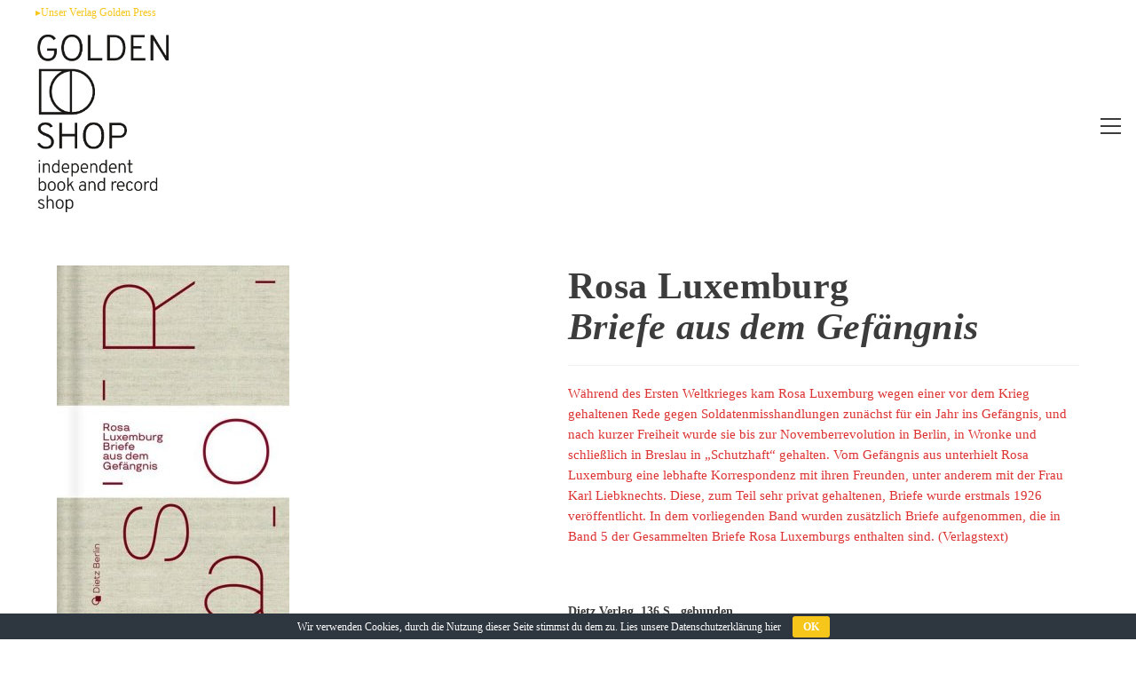

--- FILE ---
content_type: text/html; charset=UTF-8
request_url: https://thegoldenshop.org/produkt/briefe-aus-dem-gefaengnis/
body_size: 16183
content:
<!DOCTYPE html>
<html class="html" lang="de">
<head>
	<meta charset="UTF-8">
	<link rel="profile" href="https://gmpg.org/xfn/11">

	<title>Briefe aus dem Gefängnis &#8211; Golden Shop</title>
<meta name='robots' content='max-image-preview:large' />
	<style>img:is([sizes="auto" i], [sizes^="auto," i]) { contain-intrinsic-size: 3000px 1500px }</style>
	<meta name="viewport" content="width=device-width, initial-scale=1"><link rel="alternate" type="application/rss+xml" title="Golden Shop &raquo; Feed" href="https://thegoldenshop.org/feed/" />
<link rel="alternate" type="application/rss+xml" title="Golden Shop &raquo; Kommentar-Feed" href="https://thegoldenshop.org/comments/feed/" />
<script>
window._wpemojiSettings = {"baseUrl":"https:\/\/s.w.org\/images\/core\/emoji\/15.0.3\/72x72\/","ext":".png","svgUrl":"https:\/\/s.w.org\/images\/core\/emoji\/15.0.3\/svg\/","svgExt":".svg","source":{"concatemoji":"https:\/\/thegoldenshop.org\/wp-includes\/js\/wp-emoji-release.min.js?ver=6.7.4"}};
/*! This file is auto-generated */
!function(i,n){var o,s,e;function c(e){try{var t={supportTests:e,timestamp:(new Date).valueOf()};sessionStorage.setItem(o,JSON.stringify(t))}catch(e){}}function p(e,t,n){e.clearRect(0,0,e.canvas.width,e.canvas.height),e.fillText(t,0,0);var t=new Uint32Array(e.getImageData(0,0,e.canvas.width,e.canvas.height).data),r=(e.clearRect(0,0,e.canvas.width,e.canvas.height),e.fillText(n,0,0),new Uint32Array(e.getImageData(0,0,e.canvas.width,e.canvas.height).data));return t.every(function(e,t){return e===r[t]})}function u(e,t,n){switch(t){case"flag":return n(e,"\ud83c\udff3\ufe0f\u200d\u26a7\ufe0f","\ud83c\udff3\ufe0f\u200b\u26a7\ufe0f")?!1:!n(e,"\ud83c\uddfa\ud83c\uddf3","\ud83c\uddfa\u200b\ud83c\uddf3")&&!n(e,"\ud83c\udff4\udb40\udc67\udb40\udc62\udb40\udc65\udb40\udc6e\udb40\udc67\udb40\udc7f","\ud83c\udff4\u200b\udb40\udc67\u200b\udb40\udc62\u200b\udb40\udc65\u200b\udb40\udc6e\u200b\udb40\udc67\u200b\udb40\udc7f");case"emoji":return!n(e,"\ud83d\udc26\u200d\u2b1b","\ud83d\udc26\u200b\u2b1b")}return!1}function f(e,t,n){var r="undefined"!=typeof WorkerGlobalScope&&self instanceof WorkerGlobalScope?new OffscreenCanvas(300,150):i.createElement("canvas"),a=r.getContext("2d",{willReadFrequently:!0}),o=(a.textBaseline="top",a.font="600 32px Arial",{});return e.forEach(function(e){o[e]=t(a,e,n)}),o}function t(e){var t=i.createElement("script");t.src=e,t.defer=!0,i.head.appendChild(t)}"undefined"!=typeof Promise&&(o="wpEmojiSettingsSupports",s=["flag","emoji"],n.supports={everything:!0,everythingExceptFlag:!0},e=new Promise(function(e){i.addEventListener("DOMContentLoaded",e,{once:!0})}),new Promise(function(t){var n=function(){try{var e=JSON.parse(sessionStorage.getItem(o));if("object"==typeof e&&"number"==typeof e.timestamp&&(new Date).valueOf()<e.timestamp+604800&&"object"==typeof e.supportTests)return e.supportTests}catch(e){}return null}();if(!n){if("undefined"!=typeof Worker&&"undefined"!=typeof OffscreenCanvas&&"undefined"!=typeof URL&&URL.createObjectURL&&"undefined"!=typeof Blob)try{var e="postMessage("+f.toString()+"("+[JSON.stringify(s),u.toString(),p.toString()].join(",")+"));",r=new Blob([e],{type:"text/javascript"}),a=new Worker(URL.createObjectURL(r),{name:"wpTestEmojiSupports"});return void(a.onmessage=function(e){c(n=e.data),a.terminate(),t(n)})}catch(e){}c(n=f(s,u,p))}t(n)}).then(function(e){for(var t in e)n.supports[t]=e[t],n.supports.everything=n.supports.everything&&n.supports[t],"flag"!==t&&(n.supports.everythingExceptFlag=n.supports.everythingExceptFlag&&n.supports[t]);n.supports.everythingExceptFlag=n.supports.everythingExceptFlag&&!n.supports.flag,n.DOMReady=!1,n.readyCallback=function(){n.DOMReady=!0}}).then(function(){return e}).then(function(){var e;n.supports.everything||(n.readyCallback(),(e=n.source||{}).concatemoji?t(e.concatemoji):e.wpemoji&&e.twemoji&&(t(e.twemoji),t(e.wpemoji)))}))}((window,document),window._wpemojiSettings);
</script>
<style id='wp-emoji-styles-inline-css'>

	img.wp-smiley, img.emoji {
		display: inline !important;
		border: none !important;
		box-shadow: none !important;
		height: 1em !important;
		width: 1em !important;
		margin: 0 0.07em !important;
		vertical-align: -0.1em !important;
		background: none !important;
		padding: 0 !important;
	}
</style>
<link rel='stylesheet' id='wp-block-library-css' href='https://thegoldenshop.org/wp-includes/css/dist/block-library/style.min.css?ver=6.7.4' media='all' />
<style id='wp-block-library-theme-inline-css'>
.wp-block-audio :where(figcaption){color:#555;font-size:13px;text-align:center}.is-dark-theme .wp-block-audio :where(figcaption){color:#ffffffa6}.wp-block-audio{margin:0 0 1em}.wp-block-code{border:1px solid #ccc;border-radius:4px;font-family:Menlo,Consolas,monaco,monospace;padding:.8em 1em}.wp-block-embed :where(figcaption){color:#555;font-size:13px;text-align:center}.is-dark-theme .wp-block-embed :where(figcaption){color:#ffffffa6}.wp-block-embed{margin:0 0 1em}.blocks-gallery-caption{color:#555;font-size:13px;text-align:center}.is-dark-theme .blocks-gallery-caption{color:#ffffffa6}:root :where(.wp-block-image figcaption){color:#555;font-size:13px;text-align:center}.is-dark-theme :root :where(.wp-block-image figcaption){color:#ffffffa6}.wp-block-image{margin:0 0 1em}.wp-block-pullquote{border-bottom:4px solid;border-top:4px solid;color:currentColor;margin-bottom:1.75em}.wp-block-pullquote cite,.wp-block-pullquote footer,.wp-block-pullquote__citation{color:currentColor;font-size:.8125em;font-style:normal;text-transform:uppercase}.wp-block-quote{border-left:.25em solid;margin:0 0 1.75em;padding-left:1em}.wp-block-quote cite,.wp-block-quote footer{color:currentColor;font-size:.8125em;font-style:normal;position:relative}.wp-block-quote:where(.has-text-align-right){border-left:none;border-right:.25em solid;padding-left:0;padding-right:1em}.wp-block-quote:where(.has-text-align-center){border:none;padding-left:0}.wp-block-quote.is-large,.wp-block-quote.is-style-large,.wp-block-quote:where(.is-style-plain){border:none}.wp-block-search .wp-block-search__label{font-weight:700}.wp-block-search__button{border:1px solid #ccc;padding:.375em .625em}:where(.wp-block-group.has-background){padding:1.25em 2.375em}.wp-block-separator.has-css-opacity{opacity:.4}.wp-block-separator{border:none;border-bottom:2px solid;margin-left:auto;margin-right:auto}.wp-block-separator.has-alpha-channel-opacity{opacity:1}.wp-block-separator:not(.is-style-wide):not(.is-style-dots){width:100px}.wp-block-separator.has-background:not(.is-style-dots){border-bottom:none;height:1px}.wp-block-separator.has-background:not(.is-style-wide):not(.is-style-dots){height:2px}.wp-block-table{margin:0 0 1em}.wp-block-table td,.wp-block-table th{word-break:normal}.wp-block-table :where(figcaption){color:#555;font-size:13px;text-align:center}.is-dark-theme .wp-block-table :where(figcaption){color:#ffffffa6}.wp-block-video :where(figcaption){color:#555;font-size:13px;text-align:center}.is-dark-theme .wp-block-video :where(figcaption){color:#ffffffa6}.wp-block-video{margin:0 0 1em}:root :where(.wp-block-template-part.has-background){margin-bottom:0;margin-top:0;padding:1.25em 2.375em}
</style>
<style id='classic-theme-styles-inline-css'>
/*! This file is auto-generated */
.wp-block-button__link{color:#fff;background-color:#32373c;border-radius:9999px;box-shadow:none;text-decoration:none;padding:calc(.667em + 2px) calc(1.333em + 2px);font-size:1.125em}.wp-block-file__button{background:#32373c;color:#fff;text-decoration:none}
</style>
<style id='global-styles-inline-css'>
:root{--wp--preset--aspect-ratio--square: 1;--wp--preset--aspect-ratio--4-3: 4/3;--wp--preset--aspect-ratio--3-4: 3/4;--wp--preset--aspect-ratio--3-2: 3/2;--wp--preset--aspect-ratio--2-3: 2/3;--wp--preset--aspect-ratio--16-9: 16/9;--wp--preset--aspect-ratio--9-16: 9/16;--wp--preset--color--black: #000000;--wp--preset--color--cyan-bluish-gray: #abb8c3;--wp--preset--color--white: #ffffff;--wp--preset--color--pale-pink: #f78da7;--wp--preset--color--vivid-red: #cf2e2e;--wp--preset--color--luminous-vivid-orange: #ff6900;--wp--preset--color--luminous-vivid-amber: #fcb900;--wp--preset--color--light-green-cyan: #7bdcb5;--wp--preset--color--vivid-green-cyan: #00d084;--wp--preset--color--pale-cyan-blue: #8ed1fc;--wp--preset--color--vivid-cyan-blue: #0693e3;--wp--preset--color--vivid-purple: #9b51e0;--wp--preset--gradient--vivid-cyan-blue-to-vivid-purple: linear-gradient(135deg,rgba(6,147,227,1) 0%,rgb(155,81,224) 100%);--wp--preset--gradient--light-green-cyan-to-vivid-green-cyan: linear-gradient(135deg,rgb(122,220,180) 0%,rgb(0,208,130) 100%);--wp--preset--gradient--luminous-vivid-amber-to-luminous-vivid-orange: linear-gradient(135deg,rgba(252,185,0,1) 0%,rgba(255,105,0,1) 100%);--wp--preset--gradient--luminous-vivid-orange-to-vivid-red: linear-gradient(135deg,rgba(255,105,0,1) 0%,rgb(207,46,46) 100%);--wp--preset--gradient--very-light-gray-to-cyan-bluish-gray: linear-gradient(135deg,rgb(238,238,238) 0%,rgb(169,184,195) 100%);--wp--preset--gradient--cool-to-warm-spectrum: linear-gradient(135deg,rgb(74,234,220) 0%,rgb(151,120,209) 20%,rgb(207,42,186) 40%,rgb(238,44,130) 60%,rgb(251,105,98) 80%,rgb(254,248,76) 100%);--wp--preset--gradient--blush-light-purple: linear-gradient(135deg,rgb(255,206,236) 0%,rgb(152,150,240) 100%);--wp--preset--gradient--blush-bordeaux: linear-gradient(135deg,rgb(254,205,165) 0%,rgb(254,45,45) 50%,rgb(107,0,62) 100%);--wp--preset--gradient--luminous-dusk: linear-gradient(135deg,rgb(255,203,112) 0%,rgb(199,81,192) 50%,rgb(65,88,208) 100%);--wp--preset--gradient--pale-ocean: linear-gradient(135deg,rgb(255,245,203) 0%,rgb(182,227,212) 50%,rgb(51,167,181) 100%);--wp--preset--gradient--electric-grass: linear-gradient(135deg,rgb(202,248,128) 0%,rgb(113,206,126) 100%);--wp--preset--gradient--midnight: linear-gradient(135deg,rgb(2,3,129) 0%,rgb(40,116,252) 100%);--wp--preset--font-size--small: 13px;--wp--preset--font-size--medium: 20px;--wp--preset--font-size--large: 36px;--wp--preset--font-size--x-large: 42px;--wp--preset--font-family--inter: "Inter", sans-serif;--wp--preset--font-family--cardo: Cardo;--wp--preset--spacing--20: 0.44rem;--wp--preset--spacing--30: 0.67rem;--wp--preset--spacing--40: 1rem;--wp--preset--spacing--50: 1.5rem;--wp--preset--spacing--60: 2.25rem;--wp--preset--spacing--70: 3.38rem;--wp--preset--spacing--80: 5.06rem;--wp--preset--shadow--natural: 6px 6px 9px rgba(0, 0, 0, 0.2);--wp--preset--shadow--deep: 12px 12px 50px rgba(0, 0, 0, 0.4);--wp--preset--shadow--sharp: 6px 6px 0px rgba(0, 0, 0, 0.2);--wp--preset--shadow--outlined: 6px 6px 0px -3px rgba(255, 255, 255, 1), 6px 6px rgba(0, 0, 0, 1);--wp--preset--shadow--crisp: 6px 6px 0px rgba(0, 0, 0, 1);}:where(.is-layout-flex){gap: 0.5em;}:where(.is-layout-grid){gap: 0.5em;}body .is-layout-flex{display: flex;}.is-layout-flex{flex-wrap: wrap;align-items: center;}.is-layout-flex > :is(*, div){margin: 0;}body .is-layout-grid{display: grid;}.is-layout-grid > :is(*, div){margin: 0;}:where(.wp-block-columns.is-layout-flex){gap: 2em;}:where(.wp-block-columns.is-layout-grid){gap: 2em;}:where(.wp-block-post-template.is-layout-flex){gap: 1.25em;}:where(.wp-block-post-template.is-layout-grid){gap: 1.25em;}.has-black-color{color: var(--wp--preset--color--black) !important;}.has-cyan-bluish-gray-color{color: var(--wp--preset--color--cyan-bluish-gray) !important;}.has-white-color{color: var(--wp--preset--color--white) !important;}.has-pale-pink-color{color: var(--wp--preset--color--pale-pink) !important;}.has-vivid-red-color{color: var(--wp--preset--color--vivid-red) !important;}.has-luminous-vivid-orange-color{color: var(--wp--preset--color--luminous-vivid-orange) !important;}.has-luminous-vivid-amber-color{color: var(--wp--preset--color--luminous-vivid-amber) !important;}.has-light-green-cyan-color{color: var(--wp--preset--color--light-green-cyan) !important;}.has-vivid-green-cyan-color{color: var(--wp--preset--color--vivid-green-cyan) !important;}.has-pale-cyan-blue-color{color: var(--wp--preset--color--pale-cyan-blue) !important;}.has-vivid-cyan-blue-color{color: var(--wp--preset--color--vivid-cyan-blue) !important;}.has-vivid-purple-color{color: var(--wp--preset--color--vivid-purple) !important;}.has-black-background-color{background-color: var(--wp--preset--color--black) !important;}.has-cyan-bluish-gray-background-color{background-color: var(--wp--preset--color--cyan-bluish-gray) !important;}.has-white-background-color{background-color: var(--wp--preset--color--white) !important;}.has-pale-pink-background-color{background-color: var(--wp--preset--color--pale-pink) !important;}.has-vivid-red-background-color{background-color: var(--wp--preset--color--vivid-red) !important;}.has-luminous-vivid-orange-background-color{background-color: var(--wp--preset--color--luminous-vivid-orange) !important;}.has-luminous-vivid-amber-background-color{background-color: var(--wp--preset--color--luminous-vivid-amber) !important;}.has-light-green-cyan-background-color{background-color: var(--wp--preset--color--light-green-cyan) !important;}.has-vivid-green-cyan-background-color{background-color: var(--wp--preset--color--vivid-green-cyan) !important;}.has-pale-cyan-blue-background-color{background-color: var(--wp--preset--color--pale-cyan-blue) !important;}.has-vivid-cyan-blue-background-color{background-color: var(--wp--preset--color--vivid-cyan-blue) !important;}.has-vivid-purple-background-color{background-color: var(--wp--preset--color--vivid-purple) !important;}.has-black-border-color{border-color: var(--wp--preset--color--black) !important;}.has-cyan-bluish-gray-border-color{border-color: var(--wp--preset--color--cyan-bluish-gray) !important;}.has-white-border-color{border-color: var(--wp--preset--color--white) !important;}.has-pale-pink-border-color{border-color: var(--wp--preset--color--pale-pink) !important;}.has-vivid-red-border-color{border-color: var(--wp--preset--color--vivid-red) !important;}.has-luminous-vivid-orange-border-color{border-color: var(--wp--preset--color--luminous-vivid-orange) !important;}.has-luminous-vivid-amber-border-color{border-color: var(--wp--preset--color--luminous-vivid-amber) !important;}.has-light-green-cyan-border-color{border-color: var(--wp--preset--color--light-green-cyan) !important;}.has-vivid-green-cyan-border-color{border-color: var(--wp--preset--color--vivid-green-cyan) !important;}.has-pale-cyan-blue-border-color{border-color: var(--wp--preset--color--pale-cyan-blue) !important;}.has-vivid-cyan-blue-border-color{border-color: var(--wp--preset--color--vivid-cyan-blue) !important;}.has-vivid-purple-border-color{border-color: var(--wp--preset--color--vivid-purple) !important;}.has-vivid-cyan-blue-to-vivid-purple-gradient-background{background: var(--wp--preset--gradient--vivid-cyan-blue-to-vivid-purple) !important;}.has-light-green-cyan-to-vivid-green-cyan-gradient-background{background: var(--wp--preset--gradient--light-green-cyan-to-vivid-green-cyan) !important;}.has-luminous-vivid-amber-to-luminous-vivid-orange-gradient-background{background: var(--wp--preset--gradient--luminous-vivid-amber-to-luminous-vivid-orange) !important;}.has-luminous-vivid-orange-to-vivid-red-gradient-background{background: var(--wp--preset--gradient--luminous-vivid-orange-to-vivid-red) !important;}.has-very-light-gray-to-cyan-bluish-gray-gradient-background{background: var(--wp--preset--gradient--very-light-gray-to-cyan-bluish-gray) !important;}.has-cool-to-warm-spectrum-gradient-background{background: var(--wp--preset--gradient--cool-to-warm-spectrum) !important;}.has-blush-light-purple-gradient-background{background: var(--wp--preset--gradient--blush-light-purple) !important;}.has-blush-bordeaux-gradient-background{background: var(--wp--preset--gradient--blush-bordeaux) !important;}.has-luminous-dusk-gradient-background{background: var(--wp--preset--gradient--luminous-dusk) !important;}.has-pale-ocean-gradient-background{background: var(--wp--preset--gradient--pale-ocean) !important;}.has-electric-grass-gradient-background{background: var(--wp--preset--gradient--electric-grass) !important;}.has-midnight-gradient-background{background: var(--wp--preset--gradient--midnight) !important;}.has-small-font-size{font-size: var(--wp--preset--font-size--small) !important;}.has-medium-font-size{font-size: var(--wp--preset--font-size--medium) !important;}.has-large-font-size{font-size: var(--wp--preset--font-size--large) !important;}.has-x-large-font-size{font-size: var(--wp--preset--font-size--x-large) !important;}
:where(.wp-block-post-template.is-layout-flex){gap: 1.25em;}:where(.wp-block-post-template.is-layout-grid){gap: 1.25em;}
:where(.wp-block-columns.is-layout-flex){gap: 2em;}:where(.wp-block-columns.is-layout-grid){gap: 2em;}
:root :where(.wp-block-pullquote){font-size: 1.5em;line-height: 1.6;}
</style>
<link rel='stylesheet' id='cookie-bar-css-css' href='https://thegoldenshop.org/wp-content/plugins/cookie-bar/css/cookie-bar.css?ver=6.7.4' media='all' />
<link rel='stylesheet' id='product_category_dropdowns-css' href='https://thegoldenshop.org/wp-content/plugins/product-category-dropdowns/view/frontend/web/main.css?ver=6.7.4' media='all' />
<link rel='stylesheet' id='photoswipe-css' href='https://thegoldenshop.org/wp-content/plugins/woocommerce/assets/css/photoswipe/photoswipe.min.css?ver=9.7.2' media='all' />
<link rel='stylesheet' id='photoswipe-default-skin-css' href='https://thegoldenshop.org/wp-content/plugins/woocommerce/assets/css/photoswipe/default-skin/default-skin.min.css?ver=9.7.2' media='all' />
<style id='woocommerce-inline-inline-css'>
.woocommerce form .form-row .required { visibility: visible; }
</style>
<link rel='stylesheet' id='aws-style-css' href='https://thegoldenshop.org/wp-content/plugins/advanced-woo-search/assets/css/common.min.css?ver=3.29' media='all' />
<link rel='stylesheet' id='brands-styles-css' href='https://thegoldenshop.org/wp-content/plugins/woocommerce/assets/css/brands.css?ver=9.7.2' media='all' />
<link rel='stylesheet' id='oceanwp-woo-mini-cart-css' href='https://thegoldenshop.org/wp-content/themes/oceanwp/assets/css/woo/woo-mini-cart.min.css?ver=6.7.4' media='all' />
<link rel='stylesheet' id='font-awesome-css' href='https://thegoldenshop.org/wp-content/themes/oceanwp/assets/fonts/fontawesome/css/all.min.css?ver=6.7.2' media='all' />
<link rel='stylesheet' id='simple-line-icons-css' href='https://thegoldenshop.org/wp-content/themes/oceanwp/assets/css/third/simple-line-icons.min.css?ver=2.4.0' media='all' />
<link rel='stylesheet' id='oceanwp-style-css' href='https://thegoldenshop.org/wp-content/themes/oceanwp/assets/css/style.min.css?ver=4.0.6' media='all' />
<link rel='stylesheet' id='wpdreams-asl-basic-css' href='https://thegoldenshop.org/wp-content/plugins/ajax-search-lite/css/style.basic.css?ver=4.12.6' media='all' />
<link rel='stylesheet' id='wpdreams-asl-instance-css' href='https://thegoldenshop.org/wp-content/plugins/ajax-search-lite/css/style-simple-grey.css?ver=4.12.6' media='all' />
<link rel='stylesheet' id='oceanwp-woocommerce-css' href='https://thegoldenshop.org/wp-content/themes/oceanwp/assets/css/woo/woocommerce.min.css?ver=6.7.4' media='all' />
<link rel='stylesheet' id='oceanwp-woo-star-font-css' href='https://thegoldenshop.org/wp-content/themes/oceanwp/assets/css/woo/woo-star-font.min.css?ver=6.7.4' media='all' />
<link rel='stylesheet' id='oceanwp-woo-floating-bar-css' href='https://thegoldenshop.org/wp-content/themes/oceanwp/assets/css/woo/woo-floating-bar.min.css?ver=6.7.4' media='all' />
<link rel='stylesheet' id='oe-widgets-style-css' href='https://thegoldenshop.org/wp-content/plugins/ocean-extra/assets/css/widgets.css?ver=6.7.4' media='all' />
<link rel='stylesheet' id='oceanwp-custom-css' href='https://thegoldenshop.org/wp-content/uploads/oceanwp/custom-style.css?ver=6.7.4' media='all' />
<script src="https://thegoldenshop.org/wp-includes/js/jquery/jquery.min.js?ver=3.7.1" id="jquery-core-js"></script>
<script src="https://thegoldenshop.org/wp-includes/js/jquery/jquery-migrate.min.js?ver=3.4.1" id="jquery-migrate-js"></script>
<script id="jquery-js-after">
if (typeof (window.wpfReadyList) == "undefined") {
			var v = jQuery.fn.jquery;
			if (v && parseInt(v) >= 3 && window.self === window.top) {
				var readyList=[];
				window.originalReadyMethod = jQuery.fn.ready;
				jQuery.fn.ready = function(){
					if(arguments.length && arguments.length > 0 && typeof arguments[0] === "function") {
						readyList.push({"c": this, "a": arguments});
					}
					return window.originalReadyMethod.apply( this, arguments );
				};
				window.wpfReadyList = readyList;
			}}
</script>
<script src="https://thegoldenshop.org/wp-includes/js/jquery/ui/core.min.js?ver=1.13.3" id="jquery-ui-core-js"></script>
<script src="https://thegoldenshop.org/wp-content/plugins/cookie-bar/js/cookie-bar.js?ver=1768753536" id="cookie-bar-js-js"></script>
<script src="https://thegoldenshop.org/wp-content/plugins/product-category-dropdowns/view/frontend/web/main.js?ver=6.7.4" id="product_category_dropdowns-js"></script>
<script src="https://thegoldenshop.org/wp-content/plugins/woocommerce/assets/js/jquery-blockui/jquery.blockUI.min.js?ver=2.7.0-wc.9.7.2" id="jquery-blockui-js" defer data-wp-strategy="defer"></script>
<script id="wc-add-to-cart-js-extra">
var wc_add_to_cart_params = {"ajax_url":"\/wp-admin\/admin-ajax.php","wc_ajax_url":"\/?wc-ajax=%%endpoint%%","i18n_view_cart":"Warenkorb anzeigen","cart_url":"https:\/\/thegoldenshop.org\/warenkorb-2\/","is_cart":"","cart_redirect_after_add":"yes"};
</script>
<script src="https://thegoldenshop.org/wp-content/plugins/woocommerce/assets/js/frontend/add-to-cart.min.js?ver=9.7.2" id="wc-add-to-cart-js" defer data-wp-strategy="defer"></script>
<script src="https://thegoldenshop.org/wp-content/plugins/woocommerce/assets/js/zoom/jquery.zoom.min.js?ver=1.7.21-wc.9.7.2" id="zoom-js" defer data-wp-strategy="defer"></script>
<script src="https://thegoldenshop.org/wp-content/plugins/woocommerce/assets/js/flexslider/jquery.flexslider.min.js?ver=2.7.2-wc.9.7.2" id="flexslider-js" defer data-wp-strategy="defer"></script>
<script src="https://thegoldenshop.org/wp-content/plugins/woocommerce/assets/js/photoswipe/photoswipe.min.js?ver=4.1.1-wc.9.7.2" id="photoswipe-js" defer data-wp-strategy="defer"></script>
<script src="https://thegoldenshop.org/wp-content/plugins/woocommerce/assets/js/photoswipe/photoswipe-ui-default.min.js?ver=4.1.1-wc.9.7.2" id="photoswipe-ui-default-js" defer data-wp-strategy="defer"></script>
<script id="wc-single-product-js-extra">
var wc_single_product_params = {"i18n_required_rating_text":"Bitte w\u00e4hle eine Bewertung","i18n_rating_options":["1 von 5\u00a0Sternen","2 von 5\u00a0Sternen","3 von 5\u00a0Sternen","4 von 5\u00a0Sternen","5 von 5\u00a0Sternen"],"i18n_product_gallery_trigger_text":"Bildergalerie im Vollbildmodus anzeigen","review_rating_required":"yes","flexslider":{"rtl":false,"animation":"slide","smoothHeight":true,"directionNav":false,"controlNav":"thumbnails","slideshow":false,"animationSpeed":500,"animationLoop":false,"allowOneSlide":false},"zoom_enabled":"1","zoom_options":[],"photoswipe_enabled":"1","photoswipe_options":{"shareEl":false,"closeOnScroll":false,"history":false,"hideAnimationDuration":0,"showAnimationDuration":0},"flexslider_enabled":"1"};
</script>
<script src="https://thegoldenshop.org/wp-content/plugins/woocommerce/assets/js/frontend/single-product.min.js?ver=9.7.2" id="wc-single-product-js" defer data-wp-strategy="defer"></script>
<script src="https://thegoldenshop.org/wp-content/plugins/woocommerce/assets/js/js-cookie/js.cookie.min.js?ver=2.1.4-wc.9.7.2" id="js-cookie-js" defer data-wp-strategy="defer"></script>
<script id="woocommerce-js-extra">
var woocommerce_params = {"ajax_url":"\/wp-admin\/admin-ajax.php","wc_ajax_url":"\/?wc-ajax=%%endpoint%%","i18n_password_show":"Passwort anzeigen","i18n_password_hide":"Passwort verbergen"};
</script>
<script src="https://thegoldenshop.org/wp-content/plugins/woocommerce/assets/js/frontend/woocommerce.min.js?ver=9.7.2" id="woocommerce-js" defer data-wp-strategy="defer"></script>
<script id="wc-cart-fragments-js-extra">
var wc_cart_fragments_params = {"ajax_url":"\/wp-admin\/admin-ajax.php","wc_ajax_url":"\/?wc-ajax=%%endpoint%%","cart_hash_key":"wc_cart_hash_55fa56fa8fd0a9092b241294397d53f3","fragment_name":"wc_fragments_55fa56fa8fd0a9092b241294397d53f3","request_timeout":"5000"};
</script>
<script src="https://thegoldenshop.org/wp-content/plugins/woocommerce/assets/js/frontend/cart-fragments.min.js?ver=9.7.2" id="wc-cart-fragments-js" defer data-wp-strategy="defer"></script>
<link rel="https://api.w.org/" href="https://thegoldenshop.org/wp-json/" /><link rel="alternate" title="JSON" type="application/json" href="https://thegoldenshop.org/wp-json/wp/v2/product/2223" /><link rel="EditURI" type="application/rsd+xml" title="RSD" href="https://thegoldenshop.org/xmlrpc.php?rsd" />
<meta name="generator" content="WordPress 6.7.4" />
<meta name="generator" content="WooCommerce 9.7.2" />
<link rel="canonical" href="https://thegoldenshop.org/produkt/briefe-aus-dem-gefaengnis/" />
<link rel='shortlink' href='https://thegoldenshop.org/?p=2223' />
<link rel="alternate" title="oEmbed (JSON)" type="application/json+oembed" href="https://thegoldenshop.org/wp-json/oembed/1.0/embed?url=https%3A%2F%2Fthegoldenshop.org%2Fprodukt%2Fbriefe-aus-dem-gefaengnis%2F" />
<link rel="alternate" title="oEmbed (XML)" type="text/xml+oembed" href="https://thegoldenshop.org/wp-json/oembed/1.0/embed?url=https%3A%2F%2Fthegoldenshop.org%2Fprodukt%2Fbriefe-aus-dem-gefaengnis%2F&#038;format=xml" />
	<noscript><style>.woocommerce-product-gallery{ opacity: 1 !important; }</style></noscript>
					<link rel="preconnect" href="https://fonts.gstatic.com" crossorigin />
				<link rel="preload" as="style" href="//fonts.googleapis.com/css?family=Open+Sans&display=swap" />
				<link rel="stylesheet" href="//fonts.googleapis.com/css?family=Open+Sans&display=swap" media="all" />
				
            <style>
                .oceanwp-theme #searchform-header-replace .aws-container {
                    padding-right: 45px;
                    padding-top: 0;
                }
                .oceanwp-theme #searchform-header-replace .aws-container .aws-search-form .aws-form-btn {
                    background: transparent;
                    border: none;
                }
                .oceanwp-theme #searchform-overlay .aws-container,
                .oceanwp-theme #icon-searchform-overlay .aws-container {
                    position: absolute;
                    top: 50%;
                    left: 0;
                    margin-top: -33px;
                    width: 100%;
                    text-align: center;
                }
                .oceanwp-theme #searchform-overlay .aws-container form,
                .oceanwp-theme #icon-searchform-overlay .aws-container form {
                    position: static;
                }
                .oceanwp-theme #searchform-overlay a.search-overlay-close,
                .oceanwp-theme #icon-searchform-overlay a.search-overlay-close {
                    top: -100px;
                }
                .oceanwp-theme #searchform-overlay .aws-container .aws-search-form,
                .oceanwp-theme #icon-searchform-overlay .aws-container .aws-search-form,
                .oceanwp-theme #searchform-overlay .aws-container .aws-search-form .aws-form-btn,
                .oceanwp-theme #icon-searchform-overlay .aws-container .aws-search-form .aws-form-btn {
                    background: transparent;
                }
                .oceanwp-theme #searchform-overlay .aws-container .aws-search-form .aws-form-btn,
                .oceanwp-theme #icon-searchform-overlay .aws-container .aws-search-form .aws-form-btn {
                    border: none;
                }
                #sidr .aws-container {
                    margin: 30px 20px 0;
                }
                #medium-searchform .aws-container .aws-search-form,
                #vertical-searchform .aws-container .aws-search-form {
                    background: #f5f5f5;
                }
                #medium-searchform .aws-container .aws-search-form .aws-search-field {
                    max-width: 100%;
                }
                #medium-searchform .aws-container .aws-search-form .aws-form-btn,
                #vertical-searchform .aws-container .aws-search-form .aws-form-btn{
                    background: #f5f5f5;
                    border: none;
                }
            </style>

            <script>

                window.addEventListener('load', function() {

                    window.setTimeout(function(){
                        var formOverlay = document.querySelectorAll("#searchform-overlay form, #icon-searchform-overlay form");
                        if ( formOverlay ) {
                            for (var i = 0; i < formOverlay.length; i++) {
                                formOverlay[i].innerHTML += '<a href="#" class="search-overlay-close"><span></span></a>';
                            }
                        }
                    }, 300);

                    jQuery(document).on( 'click', 'a.search-overlay-close', function (e) {

                        jQuery( '#searchform-overlay, #icon-searchform-overlay' ).removeClass( 'active' );
                        jQuery( '#searchform-overlay, #icon-searchform-overlay' ).fadeOut( 200 );

                        setTimeout( function() {
                            jQuery( 'html' ).css( 'overflow', 'visible' );
                        }, 400);

                        jQuery( '.aws-search-result' ).hide();

                    } );

                }, false);

            </script>

        
            <script>

                window.addEventListener('load', function() {
                    var forms = document.querySelectorAll("#searchform-header-replace form,#searchform-overlay form,#sidr .sidr-class-mobile-searchform,#mobile-menu-search form,#site-header form");

                    var awsFormHtml = "<div class=\"aws-container aws-js-seamless\" data-url=\"\/?wc-ajax=aws_action\" data-siteurl=\"https:\/\/thegoldenshop.org\" data-lang=\"\" data-show-loader=\"true\" data-show-more=\"true\" data-show-page=\"true\" data-ajax-search=\"true\" data-show-clear=\"true\" data-mobile-screen=\"false\" data-use-analytics=\"false\" data-min-chars=\"2\" data-buttons-order=\"2\" data-timeout=\"300\" data-is-mobile=\"false\" data-page-id=\"2223\" data-tax=\"\" ><form class=\"aws-search-form\" action=\"https:\/\/thegoldenshop.org\/\" method=\"get\" role=\"search\" ><div class=\"aws-wrapper\"><label class=\"aws-search-label\" for=\"696d09808580d\">Suche<\/label><input type=\"search\" name=\"s\" id=\"696d09808580d\" value=\"\" class=\"aws-search-field\" placeholder=\"Suche\" autocomplete=\"off\" \/><input type=\"hidden\" name=\"post_type\" value=\"product\"><input type=\"hidden\" name=\"type_aws\" value=\"true\"><div class=\"aws-search-clear\"><span>\u00d7<\/span><\/div><div class=\"aws-loader\"><\/div><\/div><div class=\"aws-search-btn aws-form-btn\"><span class=\"aws-search-btn_icon\"><svg focusable=\"false\" xmlns=\"http:\/\/www.w3.org\/2000\/svg\" viewBox=\"0 0 24 24\" width=\"24px\"><path d=\"M15.5 14h-.79l-.28-.27C15.41 12.59 16 11.11 16 9.5 16 5.91 13.09 3 9.5 3S3 5.91 3 9.5 5.91 16 9.5 16c1.61 0 3.09-.59 4.23-1.57l.27.28v.79l5 4.99L20.49 19l-4.99-5zm-6 0C7.01 14 5 11.99 5 9.5S7.01 5 9.5 5 14 7.01 14 9.5 11.99 14 9.5 14z\"><\/path><\/svg><\/span><\/div><\/form><\/div>";

                    if ( forms ) {

                        for ( var i = 0; i < forms.length; i++ ) {
                            if ( forms[i].parentNode.outerHTML.indexOf('aws-container') === -1 ) {
                                forms[i].outerHTML = awsFormHtml;
                            }
                        }

                        window.setTimeout(function(){
                            jQuery('.aws-js-seamless').each( function() {
                                try {
                                    jQuery(this).aws_search();
                                } catch (error) {
                                    window.setTimeout(function(){
                                        try {
                                            jQuery(this).aws_search();
                                        } catch (error) {}
                                    }, 2000);
                                }
                            });
                        }, 1000);

                    }
                }, false);
            </script>

        			            <style>
				            
					div[id*='ajaxsearchlitesettings'].searchsettings .asl_option_inner label {
						font-size: 0px !important;
						color: rgba(0, 0, 0, 0);
					}
					div[id*='ajaxsearchlitesettings'].searchsettings .asl_option_inner label:after {
						font-size: 11px !important;
						position: absolute;
						top: 0;
						left: 0;
						z-index: 1;
					}
					.asl_w_container {
						width: 90%;
						margin: 0px 0px 0px 0px;
						min-width: 200px;
					}
					div[id*='ajaxsearchlite'].asl_m {
						width: 100%;
					}
					div[id*='ajaxsearchliteres'].wpdreams_asl_results div.resdrg span.highlighted {
						font-weight: bold;
						color: rgba(60, 60, 60, 1);
						background-color: rgba(246, 198, 26, 1);
					}
					div[id*='ajaxsearchliteres'].wpdreams_asl_results .results img.asl_image {
						width: 70px;
						height: 70px;
						object-fit: cover;
					}
					div.asl_r .results {
						max-height: none;
					}
				
							.asl_w, .asl_w * {font-family:"pt serif" !important;}
							.asl_m input[type=search]::placeholder{font-family:"pt serif" !important;}
							.asl_m input[type=search]::-webkit-input-placeholder{font-family:"pt serif" !important;}
							.asl_m input[type=search]::-moz-placeholder{font-family:"pt serif" !important;}
							.asl_m input[type=search]:-ms-input-placeholder{font-family:"pt serif" !important;}
						
						.asl_m, .asl_m .probox {
							background-color: rgba(60, 60, 60, 1) !important;
							background-image: none !important;
							-webkit-background-image: none !important;
							-ms-background-image: none !important;
						}
					
						.asl_m .probox svg {
							fill: rgba(60, 60, 60, 1) !important;
						}
						.asl_m .probox .innericon {
							background-color: rgba(255, 255, 255, 1) !important;
							background-image: none !important;
							-webkit-background-image: none !important;
							-ms-background-image: none !important;
						}
					
						div.asl_m.asl_w {
							border:1px solid rgba(60, 60, 60, 1) !important;border-radius:0px 0px 0px 0px !important;
							box-shadow: none !important;
						}
						div.asl_m.asl_w .probox {border: none !important;}
					
						div.asl_r.asl_w.vertical .results .item::after {
							display: block;
							position: absolute;
							bottom: 0;
							content: '';
							height: 1px;
							width: 100%;
							background: #D8D8D8;
						}
						div.asl_r.asl_w.vertical .results .item.asl_last_item::after {
							display: none;
						}
								            </style>
			            <style class='wp-fonts-local'>
@font-face{font-family:Inter;font-style:normal;font-weight:300 900;font-display:fallback;src:url('https://thegoldenshop.org/wp-content/plugins/woocommerce/assets/fonts/Inter-VariableFont_slnt,wght.woff2') format('woff2');font-stretch:normal;}
@font-face{font-family:Cardo;font-style:normal;font-weight:400;font-display:fallback;src:url('https://thegoldenshop.org/wp-content/plugins/woocommerce/assets/fonts/cardo_normal_400.woff2') format('woff2');}
</style>
<link rel="icon" href="https://thegoldenshop.org/wp-content/uploads/2018/06/cropped-goldenshop_logo2018__icon-32x32.png" sizes="32x32" />
<link rel="icon" href="https://thegoldenshop.org/wp-content/uploads/2018/06/cropped-goldenshop_logo2018__icon-192x192.png" sizes="192x192" />
<link rel="apple-touch-icon" href="https://thegoldenshop.org/wp-content/uploads/2018/06/cropped-goldenshop_logo2018__icon-180x180.png" />
<meta name="msapplication-TileImage" content="https://thegoldenshop.org/wp-content/uploads/2018/06/cropped-goldenshop_logo2018__icon-270x270.png" />
        <style type="text/css">@font-face {
                            font-family: "spectral reg";
                            src: url('https://thegoldenshop.org?fontsy_fontid=1&fontsy_font_format=orgphppAQWx2') format('embedded-opentype');
                          }
                          @font-face {
                            font-family: "spectral bold";
                            src: url('https://thegoldenshop.org?fontsy_fontid=2&fontsy_font_format=orgphp5uqiEt') format('embedded-opentype');
                          }
                          span { font-family: 'spectral reg' !important } 
p { font-family: 'spectral reg' !important } 
label { font-family: 'spectral reg' !important } 
button { font-family: 'spectral bold' !important } 
a { font-family: 'spectral bold' !important } 
h1 { font-family: 'spectral reg' !important } 
h2 { font-family: 'spectral bold' !important } 
h3 { font-family: 'spectral reg' !important } 
h4 { font-family: 'spectral bold' !important } 
h5 { font-family: 'spectral reg' !important } 
h6 { font-family: 'spectral reg' !important } 
li { font-family: 'spectral reg' !important } 
ol { font-family: 'spectral reg' !important } 
ul { font-family: 'spectral reg' !important } </style>
        </head>

<body class="product-template-default single single-product postid-2223 wp-custom-logo wp-embed-responsive theme-oceanwp woocommerce woocommerce-page woocommerce-no-js oceanwp-theme fullscreen-mobile no-header-border content-full-width content-max-width has-topbar page-header-disabled has-fixed-footer woo-left-tabs account-original-style" >

	
	
	<div id="outer-wrap" class="site clr">

		<a class="skip-link screen-reader-text" href="#main">Zum Inhalt springen</a>

		
		<div id="wrap" class="clr">

			

<div id="top-bar-wrap" class="clr">

	<div id="top-bar" class="clr">

		
		<div id="top-bar-inner" class="clr">

			
	<div id="top-bar-content" class="clr has-content top-bar-left">

		
		
			
				<span class="topbar-content">

					 <a href="https://thegoldenpress.org/">▸Unser Verlag Golden Press</a> 
				</span>

				
	</div><!-- #top-bar-content -->


		</div><!-- #top-bar-inner -->

		
	</div><!-- #top-bar -->

</div><!-- #top-bar-wrap -->


			
<header id="site-header" class="full_screen-header clr" data-height="200" role="banner">

	
		

<div id="site-header-inner" class="clr">

	
	

<div id="site-logo" class="clr has-full-screen-logo" >

	
	<div id="site-logo-inner" class="clr">

		<a href="https://thegoldenshop.org/" class="custom-logo-link" rel="home"><img width="918" height="1239" src="https://thegoldenshop.org/wp-content/uploads/2020/03/goldenshop_logo2018_900px.png" class="custom-logo" alt="Golden Shop" decoding="async" fetchpriority="high" srcset="https://thegoldenshop.org/wp-content/uploads/2020/03/goldenshop_logo2018_900px.png 1x, https://thegoldenshop.org/wp-content/uploads/2020/03/goldenshop_logo2018_900px.png 2x" sizes="(max-width: 918px) 100vw, 918px" /></a><a href="https://thegoldenshop.org/" class="full-screen-logo-link" rel="home"><img src="https://thegoldenshop.org/wp-content/uploads/2018/06/goldenshop_logo2018-600px.png" class="full-screen-logo" width="" height="" alt=""  /></a>
	</div><!-- #site-logo-inner -->

	
	
</div><!-- #site-logo -->


	<div id="site-navigation-wrap" class="clr">

		<div class="menu-bar-wrap clr">
			<div class="menu-bar-inner clr">
				<a href="https://thegoldenshop.org/#header-menu-toggle" class="menu-bar"><span class="ham"></span><span class="screen-reader-text">Website-Menü anzeigen</span></a>
			</div>
		</div>

		<div id="full-screen-menu" class="clr">
			<div id="full-screen-menu-inner" class="clr">
				
			
			
			<nav id="site-navigation" class="navigation main-navigation clr" role="navigation" >

				<ul id="menu-hauptmenu" class="main-menu fs-dropdown-menu"><li id="menu-item-2448" class="menu-item menu-item-type-post_type menu-item-object-page current_page_parent menu-item-2448 nav-no-click"><a href="https://thegoldenshop.org/shop/" class="menu-link"><span class="text-wrap">Online Shop (bald zurück)</span></a></li><li id="menu-item-2394" class="menu-item menu-item-type-post_type menu-item-object-page menu-item-2394"><a href="https://thegoldenshop.org/warenkorb-2/" class="menu-link"><span class="text-wrap">Dein Warenkorb</span></a></li><li id="menu-item-2403" class="menu-item menu-item-type-gs_sim menu-item-object-gs_sim menu-item-2403"> </li><li id="menu-item-2398" class="menu-item menu-item-type-post_type menu-item-object-page menu-item-2398"><a href="https://thegoldenshop.org/lesemixtape/" class="menu-link"><span class="text-wrap">Lesemixtape</span></a></li><li id="menu-item-2401" class="menu-item menu-item-type-gs_sim menu-item-object-gs_sim menu-item-2401"><div id="accordions-2391" class="accordions-2391 accordions" data-accordions={&quot;lazyLoad&quot;:true,&quot;id&quot;:&quot;2391&quot;,&quot;event&quot;:&quot;click&quot;,&quot;collapsible&quot;:&quot;true&quot;,&quot;heightStyle&quot;:&quot;content&quot;,&quot;animateStyle&quot;:&quot;swing&quot;,&quot;animateDelay&quot;:1000,&quot;navigation&quot;:true,&quot;active&quot;:999,&quot;expandedOther&quot;:&quot;no&quot;}>
                <div id="accordions-lazy-2391" class="accordions-lazy" accordionsId="2391">
                    </div>

    <div class="items"  style="display:none" >
    
            <div post_id="2391" itemcount="0"  header_id="header-1582994263450" id="header-1582994263450" style="" class="accordions-head head1582994263450 border-none" toggle-text="" main-text="Newsletter">
                                    <span id="accordion-icons-1582994263450" class="accordion-icons">
                        <span class="accordion-icon-active accordion-plus"><i class="fa fas fa-chevron-up"></i></span>
                        <span class="accordion-icon-inactive accordion-minus"><i class="fa fas fa-chevron-down"></i></span>
                    </span>
                    <span id="header-text-1582994263450" class="accordions-head-title">Newsletter</span>
                            </div>
            <div class="accordion-content content1582994263450 ">
                <p>Wenn ihr in den Newsletter eingetragen werden wollt und ungefähr einmal im Monat Infos über neue Bücher, Platten, Konzerte und Lesungen bekommen möchtet, schreibt eine Mail an:</p>
<p>info@thegoldenshop.org</p>
            </div>
    </div>



            </div></li><li id="menu-item-2397" class="menu-item menu-item-type-post_type menu-item-object-page menu-item-2397"><a href="https://thegoldenshop.org/uberunsgoldenshop/" class="menu-link"><span class="text-wrap">Über uns</span></a></li><li id="menu-item-2400" class="menu-item menu-item-type-custom menu-item-object-custom menu-item-2400"><a href="https://thegoldenpress.org/" class="menu-link"><span class="text-wrap">Unser Verlag Golden Press</span></a></li><li id="menu-item-2405" class="menu-item menu-item-type-gs_sim menu-item-object-gs_sim menu-item-2405"> </li><li id="menu-item-2399" class="menu-item menu-item-type-post_type menu-item-object-page menu-item-privacy-policy menu-item-2399"><a href="https://thegoldenshop.org/agbimpressum/" class="menu-link"><span class="text-wrap">AGB &#038; Datenschutz</span></a></li></ul>
			</nav><!-- #site-navigation -->

			
			
		
		
				</div>
		</div>

	</div><!-- #site-header-wrap -->

	
	
	<div class="oceanwp-mobile-menu-icon clr mobile-right">

		
		
		
		<a href="https://thegoldenshop.org/#mobile-menu-toggle" class="mobile-menu"  aria-label="Mobiles Menü">
							<i class="fa fa-bars" aria-hidden="true"></i>
						</a>

		
		
		
	</div><!-- #oceanwp-mobile-menu-navbar -->

	

</div><!-- #site-header-inner -->



		
		
</header><!-- #site-header -->


			
			<div class="owp-floating-bar">
				<div class="container clr">
					<div class="left">
						<p class="selected">Ausgewählt:</p>
						<h2 class="entry-title" itemprop="name">Briefe aus dem Gefängnis</h2>
					</div>
											<div class="right">
							<div class="product_price">
								<p class="price"><span class="woocommerce-Price-amount amount"><bdi><span class="woocommerce-Price-currencySymbol">&euro;</span>&nbsp;16,00</bdi></span></p>
							</div>
											<form action="?add-to-cart=2223" class="cart" method="post" enctype="multipart/form-data"><div class="quantity">
		<label class="screen-reader-text" for="quantity_696d0980afe45">Briefe aus dem Gefängnis Menge</label>
	<input
		type="number"
				id="quantity_696d0980afe45"
		class="input-text qty text"
		name="quantity"
		value="1"
		aria-label="Produktmenge"
				min="1"
		max=""
					step="1"
			placeholder=""
			inputmode="numeric"
			autocomplete="off"
			/>
	</div>
<button type="submit" name="add-to-cart" value="2223" class="floating_add_to_cart_button button alt">In den Warenkorb</button></form>					</div>
										</div>
			</div>

			
			<main id="main" class="site-main clr" role="main">

				
	

<div id="content-wrap" class="container clr">

	
	<div id="primary" class="content-area clr">

		
		<div id="content" class="clr site-content">

			
			<article class="entry-content entry clr">

					
			<div class="woocommerce-notices-wrapper"></div>
<div id="product-2223" class="entry has-media owp-thumbs-layout-horizontal owp-btn-normal owp-tabs-layout-horizontal has-no-thumbnails product type-product post-2223 status-publish first instock product_cat-politik has-post-thumbnail shipping-taxable purchasable product-type-simple">

	<div class="woocommerce-product-gallery woocommerce-product-gallery--with-images woocommerce-product-gallery--columns-4 images" data-columns="4" style="opacity: 0; transition: opacity .25s ease-in-out;">
		<figure class="woocommerce-product-gallery__wrapper">
		<div data-thumb="https://thegoldenshop.org/wp-content/uploads/2019/08/luxemburgbriefe-100x100.jpg" data-thumb-alt="Briefe aus dem Gefängnis" data-thumb-srcset="https://thegoldenshop.org/wp-content/uploads/2019/08/luxemburgbriefe-100x100.jpg 100w, https://thegoldenshop.org/wp-content/uploads/2019/08/luxemburgbriefe-150x150.jpg 150w"  data-thumb-sizes="(max-width: 100px) 100vw, 100px" class="woocommerce-product-gallery__image"><a href="https://thegoldenshop.org/wp-content/uploads/2019/08/luxemburgbriefe.jpg"><img width="262" height="420" src="https://thegoldenshop.org/wp-content/uploads/2019/08/luxemburgbriefe.jpg" class="wp-post-image" alt="Briefe aus dem Gefängnis" data-caption="" data-src="https://thegoldenshop.org/wp-content/uploads/2019/08/luxemburgbriefe.jpg" data-large_image="https://thegoldenshop.org/wp-content/uploads/2019/08/luxemburgbriefe.jpg" data-large_image_width="262" data-large_image_height="420" decoding="async" srcset="https://thegoldenshop.org/wp-content/uploads/2019/08/luxemburgbriefe.jpg 262w, https://thegoldenshop.org/wp-content/uploads/2019/08/luxemburgbriefe-187x300.jpg 187w" sizes="(max-width: 262px) 100vw, 262px" /></a></div>	</figure>
</div>

		<div class="summary entry-summary">
			
<h2 class="single-post-title product_title entry-title"><span style='color: #3c3c3c;'>Rosa Luxemburg</span> <br><span style='font-style: italic; font-weight: bold;'>Briefe aus dem Gefängnis</span></h2>
<div class="woocommerce-product-details__short-description">
	<p><span class="TextSchwarz">Während des Ersten Weltkrieges kam Rosa Luxemburg wegen einer vor dem Krieg gehaltenen Rede gegen Soldatenmisshandlungen zunächst für ein Jahr ins Gefängnis, und nach kurzer Freiheit wurde sie bis zur Novemberrevolution in Berlin, in Wronke und schließlich in Breslau in &#8222;Schutzhaft&#8220; gehalten. Vom Gefängnis aus unterhielt Rosa Luxemburg eine lebhafte Korrespondenz mit ihren Freunden, unter anderem mit der Frau Karl Liebknechts. Diese, zum Teil sehr privat gehaltenen, Briefe wurde erstmals 1926 veröffentlicht. In dem vorliegenden Band wurden zusätzlich Briefe aufgenommen, die in Band 5 der Gesammelten Briefe Rosa Luxemburgs enthalten sind.</span> (Verlagstext)</p>
<p>&nbsp;</p>
<h5>Dietz Verlag, 136 S., gebunden</h5>
</div>
<p class="price"><span class="woocommerce-Price-amount amount"><bdi><span class="woocommerce-Price-currencySymbol">&euro;</span>&nbsp;16,00</bdi></span></p>

	
	<form class="cart" action="https://thegoldenshop.org/produkt/briefe-aus-dem-gefaengnis/" method="post" enctype='multipart/form-data'>
		
		<div class="quantity">
		<label class="screen-reader-text" for="quantity_696d0980b1ceb">Briefe aus dem Gefängnis Menge</label>
	<input
		type="number"
				id="quantity_696d0980b1ceb"
		class="input-text qty text"
		name="quantity"
		value="1"
		aria-label="Produktmenge"
				min="1"
		max=""
					step="1"
			placeholder=""
			inputmode="numeric"
			autocomplete="off"
			/>
	</div>

		<button type="submit" name="add-to-cart" value="2223" class="single_add_to_cart_button button alt">Bestellen</button>

			</form>

	
		</div>

		<div class="clear-after-summary clr"></div>
	<div class="woocommerce-tabs wc-tabs-wrapper">
		<ul class="tabs wc-tabs" role="tablist">
							<li class="accordions_faq_tab" id="tab-title-accordions_faq">
					<a href="#tab-accordions_faq" role="tab" aria-controls="tab-accordions_faq">
						FAQ					</a>
				</li>
					</ul>
					<div class="woocommerce-Tabs-panel woocommerce-Tabs-panel--accordions_faq panel entry-content wc-tab" id="tab-accordions_faq" role="tabpanel" aria-labelledby="tab-title-accordions_faq">
				<div id="accordions-Select accordion" class="accordions-Select accordion accordions" data-accordions={&quot;lazyLoad&quot;:false,&quot;id&quot;:&quot;Select accordion&quot;,&quot;event&quot;:&quot;click&quot;,&quot;collapsible&quot;:&quot;true&quot;,&quot;heightStyle&quot;:false,&quot;animateStyle&quot;:&quot;swing&quot;,&quot;animateDelay&quot;:1000,&quot;navigation&quot;:true,&quot;active&quot;:999,&quot;expandedOther&quot;:&quot;no&quot;}>
                <div class="items" >
    <p>Content missing</p>
</div>



            </div>			</div>
		
			</div>

</div>


		
	
			</article><!-- #post -->

			
		</div><!-- #content -->

		
	</div><!-- #primary -->

	
</div><!-- #content-wrap -->


	

	</main><!-- #main -->

	
	
	
		
<footer id="footer" class="site-footer" role="contentinfo">

	
	<div id="footer-inner" class="clr">

		

<div id="footer-widgets" class="oceanwp-row clr mobile-1-col">

	
	<div class="footer-widgets-inner container">

					<div class="footer-box span_1_of_4 col col-1">
				<div id="text-6" class="footer-widget widget_text clr">			<div class="textwidget"><p><a style="font-size: 18px; line-height: 1.3; font-weight: bold !important; color: #fff !important; text-decoration-color: #fff !important;" href="https://de-de.facebook.com/Golden-Shop-298994838679/" target="_blank" rel="noopener">Golden Facebook</a></p>
<p><a style="font-size: 18px; line-height: 1.3; font-weight: bold !important; color: #fff !important; text-decoration-color: #fff !important;" href="https://thegoldenshop.org/lesemixtape/" target="_blank" rel="noopener">Lesemixtape</a></p>
</div>
		</div><div id="widget_accordions-3" class="footer-widget widget_widget_accordions clr"><h4 class="widget-title">Accordions</h4><div id="accordions-2387" class="accordions-2387 accordions" data-accordions={&quot;lazyLoad&quot;:true,&quot;id&quot;:&quot;2387&quot;,&quot;event&quot;:&quot;click&quot;,&quot;collapsible&quot;:&quot;true&quot;,&quot;heightStyle&quot;:&quot;content&quot;,&quot;animateStyle&quot;:&quot;swing&quot;,&quot;animateDelay&quot;:1000,&quot;navigation&quot;:true,&quot;active&quot;:999,&quot;expandedOther&quot;:&quot;no&quot;}>
                <div id="accordions-lazy-2387" class="accordions-lazy" accordionsId="2387">
                    </div>

    <div class="items"  style="display:none" >
    
            <div post_id="2387" itemcount="0"  header_id="header-1582994263450" id="header-1582994263450" style="" class="accordions-head head1582994263450 border-none" toggle-text="" main-text="Newsletter">
                                    <span id="accordion-icons-1582994263450" class="accordion-icons">
                        <span class="accordion-icon-active accordion-plus"><i class="fa fas fa-chevron-up"></i></span>
                        <span class="accordion-icon-inactive accordion-minus"><i class="fa fas fa-chevron-down"></i></span>
                    </span>
                    <span id="header-text-1582994263450" class="accordions-head-title">Newsletter</span>
                            </div>
            <div class="accordion-content content1582994263450 ">
                <p>Wenn ihr in den Newsletter eingetragen werden wollt und ungefähr einmal im Monat Infos über neue Bücher, Platten, Konzerte und Lesungen bekommen möchtet, schreibt eine Mail an:</p>
<p>info@thegoldenshop.org</p>
            </div>
    </div>



            </div></div>			</div><!-- .footer-one-box -->

							<div class="footer-box span_1_of_4 col col-2">
					<div id="text-7" class="footer-widget widget_text clr">			<div class="textwidget"><p>Golden Shop<br />
Fehrfeld 4<br />
28203 Bremen</p>
<p>Mo–Freitag: 11 – 14 &amp; 15 – 19<br />
Sa: 11– 16</p>
</div>
		</div>				</div><!-- .footer-one-box -->
				
							<div class="footer-box span_1_of_4 col col-3 ">
					<div id="text-8" class="footer-widget widget_text clr">			<div class="textwidget"><p>tel 0421.241 695 52<br />
info [at] thegoldenshop.org</p>
<p>PGP Key ID 77EB7D79<br />
Fingerprint C21556411A15C5704E1C678EF8C6222A77EB7D79</p>
</div>
		</div>				</div><!-- .footer-one-box -->
				
							<div class="footer-box span_1_of_4 col col-4">
					<div id="text-12" class="footer-widget widget_text clr">			<div class="textwidget"><p><span style="font-size: 100%; line-height: 1.4; font-weight: normal;"><a href="https://thegoldenshop.org/uberunsgoldenshop/">Über uns &amp; Links</a></span><br />
<span style="font-size: 100%; line-height: 1.4; font-weight: normal;"><a href="https://thegoldenshop.org/agbimpressum/">Rechtliches</a></span></p>
</div>
		</div>				</div><!-- .footer-box -->
				
			
	</div><!-- .container -->

	
</div><!-- #footer-widgets -->



<div id="footer-bottom" class="clr no-footer-nav">

	
	<div id="footer-bottom-inner" class="container clr">

		
		
			<div id="copyright" class="clr" role="contentinfo">
				 <a href="https://www.bundesregierung.de/breg-de/bundesregierung/staatsministerin-fuer-kultur-und-medien">
  <img src="https://thegoldenshop.org/wp-content/uploads/2023/08/Banner_Neustart-Kultur.png" alt="" style="width:504px;height:50px">
</a>

			</div><!-- #copyright -->

			
	</div><!-- #footer-bottom-inner -->

	
</div><!-- #footer-bottom -->


	</div><!-- #footer-inner -->

	
</footer><!-- #footer -->

	
	
</div><!-- #wrap -->


</div><!-- #outer-wrap -->



<a aria-label="Zum Seitenanfang scrollen" href="#" id="scroll-top" class="scroll-top-right"><i class=" fa fa-angle-up" aria-hidden="true" role="img"></i></a>




<div id="mobile-fullscreen" class="clr" >

	<div id="mobile-fullscreen-inner" class="clr">

		<a href="https://thegoldenshop.org/#mobile-fullscreen-menu" class="close" aria-label="Mobile-Menü schließen" >
			<div class="close-icon-wrap">
				<div class="close-icon-inner"></div>
			</div>
		</a>

		<nav class="clr" role="navigation">

			
	<div id="mobile-nav" class="navigation clr">

		<ul id="menu-hauptmenu-1" class="menu"><li class="menu-item menu-item-type-post_type menu-item-object-page current_page_parent menu-item-2448"><a href="https://thegoldenshop.org/shop/">Online Shop (bald zurück)</a></li>
<li class="menu-item menu-item-type-post_type menu-item-object-page menu-item-2394"><a href="https://thegoldenshop.org/warenkorb-2/">Dein Warenkorb</a></li>
<li class="menu-item menu-item-type-gs_sim menu-item-object-gs_sim menu-item-2403"> </li>
<li class="menu-item menu-item-type-post_type menu-item-object-page menu-item-2398"><a href="https://thegoldenshop.org/lesemixtape/">Lesemixtape</a></li>
<li class="menu-item menu-item-type-gs_sim menu-item-object-gs_sim menu-item-2401"><div id="accordions-2391" class="accordions-2391 accordions" data-accordions={&quot;lazyLoad&quot;:true,&quot;id&quot;:&quot;2391&quot;,&quot;event&quot;:&quot;click&quot;,&quot;collapsible&quot;:&quot;true&quot;,&quot;heightStyle&quot;:&quot;content&quot;,&quot;animateStyle&quot;:&quot;swing&quot;,&quot;animateDelay&quot;:1000,&quot;navigation&quot;:true,&quot;active&quot;:999,&quot;expandedOther&quot;:&quot;no&quot;}>
                <div id="accordions-lazy-2391" class="accordions-lazy" accordionsId="2391">
                    </div>

    <div class="items"  style="display:none" >
    
            <div post_id="2391" itemcount="0"  header_id="header-1582994263450" id="header-1582994263450" style="" class="accordions-head head1582994263450 border-none" toggle-text="" main-text="Newsletter">
                                    <span id="accordion-icons-1582994263450" class="accordion-icons">
                        <span class="accordion-icon-active accordion-plus"><i class="fa fas fa-chevron-up"></i></span>
                        <span class="accordion-icon-inactive accordion-minus"><i class="fa fas fa-chevron-down"></i></span>
                    </span>
                    <span id="header-text-1582994263450" class="accordions-head-title">Newsletter</span>
                            </div>
            <div class="accordion-content content1582994263450 ">
                <p>Wenn ihr in den Newsletter eingetragen werden wollt und ungefähr einmal im Monat Infos über neue Bücher, Platten, Konzerte und Lesungen bekommen möchtet, schreibt eine Mail an:</p>
<p>info@thegoldenshop.org</p>
            </div>
    </div>



            </div></li>
<li class="menu-item menu-item-type-post_type menu-item-object-page menu-item-2397"><a href="https://thegoldenshop.org/uberunsgoldenshop/">Über uns</a></li>
<li class="menu-item menu-item-type-custom menu-item-object-custom menu-item-2400"><a href="https://thegoldenpress.org/">Unser Verlag Golden Press</a></li>
<li class="menu-item menu-item-type-gs_sim menu-item-object-gs_sim menu-item-2405"> </li>
<li class="menu-item menu-item-type-post_type menu-item-object-page menu-item-privacy-policy menu-item-2399"><a rel="privacy-policy" href="https://thegoldenshop.org/agbimpressum/">AGB &#038; Datenschutz</a></li>
</ul>
	</div>


		</nav>

	</div>

</div>

        <style type="text/css" >
            



        </style>
    <!-- Cookie Bar -->
<div id="eu-cookie-bar">Wir verwenden Cookies, durch die Nutzung dieser Seite stimmst du dem zu. Lies unsere Datenschutzerklärung <a href="https://thegoldenshop.org/agbimpressum/" target="_blank" rel="nofollow">hier</a> <button id="euCookieAcceptWP"  style="background:#f6c61a;"  onclick="euSetCookie('euCookiesAcc', true, 30); euAcceptCookiesWP();">OK</button></div>
<!-- End Cookie Bar -->
<script type="application/ld+json">{"@context":"https:\/\/schema.org\/","@type":"Product","@id":"https:\/\/thegoldenshop.org\/produkt\/briefe-aus-dem-gefaengnis\/#product","name":"Briefe aus dem Gef\u00e4ngnis","url":"https:\/\/thegoldenshop.org\/produkt\/briefe-aus-dem-gefaengnis\/","description":"W\u00e4hrend des Ersten Weltkrieges kam Rosa Luxemburg wegen einer vor dem Krieg gehaltenen Rede gegen Soldatenmisshandlungen zun\u00e4chst f\u00fcr ein Jahr ins Gef\u00e4ngnis, und nach kurzer Freiheit wurde sie bis zur Novemberrevolution in Berlin, in Wronke und schlie\u00dflich in Breslau in \"Schutzhaft\" gehalten. Vom Gef\u00e4ngnis aus unterhielt Rosa Luxemburg eine lebhafte Korrespondenz mit ihren Freunden, unter anderem mit der Frau Karl Liebknechts. Diese, zum Teil sehr privat gehaltenen, Briefe wurde erstmals 1926 ver\u00f6ffentlicht. In dem vorliegenden Band wurden zus\u00e4tzlich Briefe aufgenommen, die in Band 5 der Gesammelten Briefe Rosa Luxemburgs enthalten sind. (Verlagstext)\r\n\r\n&amp;nbsp;\r\nDietz Verlag, 136 S., gebunden","image":"https:\/\/thegoldenshop.org\/wp-content\/uploads\/2019\/08\/luxemburgbriefe.jpg","sku":2223,"offers":[{"@type":"Offer","priceSpecification":[{"@type":"UnitPriceSpecification","price":"16.00","priceCurrency":"EUR","valueAddedTaxIncluded":false,"validThrough":"2027-12-31"}],"priceValidUntil":"2027-12-31","availability":"http:\/\/schema.org\/InStock","url":"https:\/\/thegoldenshop.org\/produkt\/briefe-aus-dem-gefaengnis\/","seller":{"@type":"Organization","name":"Golden Shop","url":"https:\/\/thegoldenshop.org"}}]}</script>
<div class="pswp" tabindex="-1" role="dialog" aria-modal="true" aria-hidden="true">
	<div class="pswp__bg"></div>
	<div class="pswp__scroll-wrap">
		<div class="pswp__container">
			<div class="pswp__item"></div>
			<div class="pswp__item"></div>
			<div class="pswp__item"></div>
		</div>
		<div class="pswp__ui pswp__ui--hidden">
			<div class="pswp__top-bar">
				<div class="pswp__counter"></div>
				<button class="pswp__button pswp__button--zoom" aria-label="Vergrößern/Verkleinern"></button>
				<button class="pswp__button pswp__button--fs" aria-label="Vollbildmodus wechseln"></button>
				<button class="pswp__button pswp__button--share" aria-label="Teilen"></button>
				<button class="pswp__button pswp__button--close" aria-label="Schließen (Esc)"></button>
				<div class="pswp__preloader">
					<div class="pswp__preloader__icn">
						<div class="pswp__preloader__cut">
							<div class="pswp__preloader__donut"></div>
						</div>
					</div>
				</div>
			</div>
			<div class="pswp__share-modal pswp__share-modal--hidden pswp__single-tap">
				<div class="pswp__share-tooltip"></div>
			</div>
			<button class="pswp__button pswp__button--arrow--left" aria-label="Zurück (linke Pfeiltaste)"></button>
			<button class="pswp__button pswp__button--arrow--right" aria-label="Weiter (rechte Pfeiltaste)"></button>
			<div class="pswp__caption">
				<div class="pswp__caption__center"></div>
			</div>
		</div>
	</div>
</div>
	<script>
		(function () {
			var c = document.body.className;
			c = c.replace(/woocommerce-no-js/, 'woocommerce-js');
			document.body.className = c;
		})();
	</script>
	<link rel='stylesheet' id='wc-blocks-style-css' href='https://thegoldenshop.org/wp-content/plugins/woocommerce/assets/client/blocks/wc-blocks.css?ver=wc-9.7.2' media='all' />
<link rel='stylesheet' id='accordions-style-css' href='https://thegoldenshop.org/wp-content/plugins/accordions/assets/frontend/css/style.css?ver=6.7.4' media='all' />
<link rel='stylesheet' id='jquery-ui-css' href='https://thegoldenshop.org/wp-content/plugins/accordions/assets/frontend/css/jquery-ui.css?ver=6.7.4' media='all' />
<link rel='stylesheet' id='accordions-themes-css' href='https://thegoldenshop.org/wp-content/plugins/accordions/assets/global/css/themes.style.css?ver=6.7.4' media='all' />
<script src="https://thegoldenshop.org/wp-includes/js/jquery/ui/menu.min.js?ver=1.13.3" id="jquery-ui-menu-js"></script>
<script src="https://thegoldenshop.org/wp-includes/js/dist/dom-ready.min.js?ver=f77871ff7694fffea381" id="wp-dom-ready-js"></script>
<script src="https://thegoldenshop.org/wp-includes/js/dist/hooks.min.js?ver=4d63a3d491d11ffd8ac6" id="wp-hooks-js"></script>
<script src="https://thegoldenshop.org/wp-includes/js/dist/i18n.min.js?ver=5e580eb46a90c2b997e6" id="wp-i18n-js"></script>
<script id="wp-i18n-js-after">
wp.i18n.setLocaleData( { 'text direction\u0004ltr': [ 'ltr' ] } );
</script>
<script id="wp-a11y-js-translations">
( function( domain, translations ) {
	var localeData = translations.locale_data[ domain ] || translations.locale_data.messages;
	localeData[""].domain = domain;
	wp.i18n.setLocaleData( localeData, domain );
} )( "default", {"translation-revision-date":"2026-01-15 01:08:45+0000","generator":"GlotPress\/4.0.3","domain":"messages","locale_data":{"messages":{"":{"domain":"messages","plural-forms":"nplurals=2; plural=n != 1;","lang":"de"},"Notifications":["Benachrichtigungen"]}},"comment":{"reference":"wp-includes\/js\/dist\/a11y.js"}} );
</script>
<script src="https://thegoldenshop.org/wp-includes/js/dist/a11y.min.js?ver=3156534cc54473497e14" id="wp-a11y-js"></script>
<script src="https://thegoldenshop.org/wp-includes/js/jquery/ui/autocomplete.min.js?ver=1.13.3" id="jquery-ui-autocomplete-js"></script>
<script id="aws-script-js-extra">
var aws_vars = {"sale":"Abverkauf!","sku":"SKU: ","showmore":"Alle Ergebnisse anzeigen","noresults":"Suche ergebnislos"};
</script>
<script src="https://thegoldenshop.org/wp-content/plugins/advanced-woo-search/assets/js/common.min.js?ver=3.29" id="aws-script-js"></script>
<script src="https://thegoldenshop.org/wp-includes/js/imagesloaded.min.js?ver=5.0.0" id="imagesloaded-js"></script>
<script id="oceanwp-main-js-extra">
var oceanwpLocalize = {"nonce":"204de1d62b","isRTL":"","menuSearchStyle":"disabled","mobileMenuSearchStyle":"disabled","sidrSource":null,"sidrDisplace":"1","sidrSide":"left","sidrDropdownTarget":"link","verticalHeaderTarget":"link","customScrollOffset":"0","customSelects":".woocommerce-ordering .orderby, #dropdown_product_cat, .widget_categories select, .widget_archive select, .single-product .variations_form .variations select","wooCartStyle":null,"ajax_url":"https:\/\/thegoldenshop.org\/wp-admin\/admin-ajax.php","cart_url":"https:\/\/thegoldenshop.org\/warenkorb-2\/","cart_redirect_after_add":"yes","view_cart":"Warenkorb anzeigen","floating_bar":"on","grouped_text":"Produkte anzeigen","multistep_checkout_error":"Some required fields are empty. Please fill the required fields to go to the next step.","oe_mc_wpnonce":"865341f1f8"};
</script>
<script src="https://thegoldenshop.org/wp-content/themes/oceanwp/assets/js/theme.min.js?ver=4.0.6" id="oceanwp-main-js"></script>
<script src="https://thegoldenshop.org/wp-content/themes/oceanwp/assets/js/full-screen-menu.min.js?ver=4.0.6" id="oceanwp-full-screen-menu-js"></script>
<script src="https://thegoldenshop.org/wp-content/themes/oceanwp/assets/js/full-screen-mobile-menu.min.js?ver=4.0.6" id="oceanwp-full-screen-mobile-menu-js"></script>
<script src="https://thegoldenshop.org/wp-content/themes/oceanwp/assets/js/vendors/magnific-popup.min.js?ver=4.0.6" id="ow-magnific-popup-js"></script>
<script src="https://thegoldenshop.org/wp-content/themes/oceanwp/assets/js/ow-lightbox.min.js?ver=4.0.6" id="oceanwp-lightbox-js"></script>
<script src="https://thegoldenshop.org/wp-content/themes/oceanwp/assets/js/vendors/flickity.pkgd.min.js?ver=4.0.6" id="ow-flickity-js"></script>
<script src="https://thegoldenshop.org/wp-content/themes/oceanwp/assets/js/ow-slider.min.js?ver=4.0.6" id="oceanwp-slider-js"></script>
<script src="https://thegoldenshop.org/wp-content/themes/oceanwp/assets/js/scroll-effect.min.js?ver=4.0.6" id="oceanwp-scroll-effect-js"></script>
<script src="https://thegoldenshop.org/wp-content/themes/oceanwp/assets/js/scroll-top.min.js?ver=4.0.6" id="oceanwp-scroll-top-js"></script>
<script src="https://thegoldenshop.org/wp-content/themes/oceanwp/assets/js/select.min.js?ver=4.0.6" id="oceanwp-select-js"></script>
<script src="https://thegoldenshop.org/wp-content/themes/oceanwp/assets/js/ow-infinite-scroll.min.js?ver=4.0.6" id="oceanwp-infinite-scroll-js"></script>
<script id="oceanwp-woocommerce-custom-features-js-extra">
var oceanwpLocalize = {"nonce":"204de1d62b","isRTL":"","menuSearchStyle":"disabled","mobileMenuSearchStyle":"disabled","sidrSource":null,"sidrDisplace":"1","sidrSide":"left","sidrDropdownTarget":"link","verticalHeaderTarget":"link","customScrollOffset":"0","customSelects":".woocommerce-ordering .orderby, #dropdown_product_cat, .widget_categories select, .widget_archive select, .single-product .variations_form .variations select","wooCartStyle":null,"ajax_url":"https:\/\/thegoldenshop.org\/wp-admin\/admin-ajax.php","cart_url":"https:\/\/thegoldenshop.org\/warenkorb-2\/","cart_redirect_after_add":"yes","view_cart":"Warenkorb anzeigen","floating_bar":"on","grouped_text":"Produkte anzeigen","multistep_checkout_error":"Some required fields are empty. Please fill the required fields to go to the next step.","oe_mc_wpnonce":"865341f1f8"};
</script>
<script src="https://thegoldenshop.org/wp-content/themes/oceanwp/assets/js/wp-plugins/woocommerce/woo-custom-features.min.js?ver=4.0.6" id="oceanwp-woocommerce-custom-features-js"></script>
<script id="wd-asl-ajaxsearchlite-js-before">
window.ASL = typeof window.ASL !== 'undefined' ? window.ASL : {}; window.ASL.wp_rocket_exception = "DOMContentLoaded"; window.ASL.ajaxurl = "https:\/\/thegoldenshop.org\/wp-admin\/admin-ajax.php"; window.ASL.backend_ajaxurl = "https:\/\/thegoldenshop.org\/wp-admin\/admin-ajax.php"; window.ASL.js_scope = "jQuery"; window.ASL.asl_url = "https:\/\/thegoldenshop.org\/wp-content\/plugins\/ajax-search-lite\/"; window.ASL.detect_ajax = 1; window.ASL.media_query = 4768; window.ASL.version = 4768; window.ASL.pageHTML = ""; window.ASL.additional_scripts = [{"handle":"wd-asl-ajaxsearchlite","src":"https:\/\/thegoldenshop.org\/wp-content\/plugins\/ajax-search-lite\/js\/min\/plugin\/optimized\/asl-prereq.js","prereq":[]},{"handle":"wd-asl-ajaxsearchlite-core","src":"https:\/\/thegoldenshop.org\/wp-content\/plugins\/ajax-search-lite\/js\/min\/plugin\/optimized\/asl-core.js","prereq":[]},{"handle":"wd-asl-ajaxsearchlite-vertical","src":"https:\/\/thegoldenshop.org\/wp-content\/plugins\/ajax-search-lite\/js\/min\/plugin\/optimized\/asl-results-vertical.js","prereq":["wd-asl-ajaxsearchlite"]},{"handle":"wd-asl-ajaxsearchlite-load","src":"https:\/\/thegoldenshop.org\/wp-content\/plugins\/ajax-search-lite\/js\/min\/plugin\/optimized\/asl-load.js","prereq":["wd-asl-ajaxsearchlite-vertical"]}]; window.ASL.script_async_load = false; window.ASL.init_only_in_viewport = true; window.ASL.font_url = "https:\/\/thegoldenshop.org\/wp-content\/plugins\/ajax-search-lite\/css\/fonts\/icons2.woff2"; window.ASL.css_async = false; window.ASL.highlight = {"enabled":false,"data":[]}; window.ASL.analytics = {"method":0,"tracking_id":"","string":"?ajax_search={asl_term}","event":{"focus":{"active":1,"action":"focus","category":"ASL","label":"Input focus","value":"1"},"search_start":{"active":0,"action":"search_start","category":"ASL","label":"Phrase: {phrase}","value":"1"},"search_end":{"active":1,"action":"search_end","category":"ASL","label":"{phrase} | {results_count}","value":"1"},"magnifier":{"active":1,"action":"magnifier","category":"ASL","label":"Magnifier clicked","value":"1"},"return":{"active":1,"action":"return","category":"ASL","label":"Return button pressed","value":"1"},"facet_change":{"active":0,"action":"facet_change","category":"ASL","label":"{option_label} | {option_value}","value":"1"},"result_click":{"active":1,"action":"result_click","category":"ASL","label":"{result_title} | {result_url}","value":"1"}}};
</script>
<script src="https://thegoldenshop.org/wp-content/plugins/ajax-search-lite/js/min/plugin/optimized/asl-prereq.js?ver=4768" id="wd-asl-ajaxsearchlite-js"></script>
<script src="https://thegoldenshop.org/wp-content/plugins/ajax-search-lite/js/min/plugin/optimized/asl-core.js?ver=4768" id="wd-asl-ajaxsearchlite-core-js"></script>
<script src="https://thegoldenshop.org/wp-content/plugins/ajax-search-lite/js/min/plugin/optimized/asl-results-vertical.js?ver=4768" id="wd-asl-ajaxsearchlite-vertical-js"></script>
<script src="https://thegoldenshop.org/wp-content/plugins/ajax-search-lite/js/min/plugin/optimized/asl-load.js?ver=4768" id="wd-asl-ajaxsearchlite-load-js"></script>
<script src="https://thegoldenshop.org/wp-content/plugins/ajax-search-lite/js/min/plugin/optimized/asl-wrapper.js?ver=4768" id="wd-asl-ajaxsearchlite-wrapper-js"></script>
<script id="flickr-widget-script-js-extra">
var flickrWidgetParams = {"widgets":[]};
</script>
<script src="https://thegoldenshop.org/wp-content/plugins/ocean-extra/includes/widgets/js/flickr.min.js?ver=6.7.4" id="flickr-widget-script-js"></script>
<script src="https://thegoldenshop.org/wp-content/plugins/woocommerce/assets/js/sourcebuster/sourcebuster.min.js?ver=9.7.2" id="sourcebuster-js-js"></script>
<script id="wc-order-attribution-js-extra">
var wc_order_attribution = {"params":{"lifetime":1.0e-5,"session":30,"base64":false,"ajaxurl":"https:\/\/thegoldenshop.org\/wp-admin\/admin-ajax.php","prefix":"wc_order_attribution_","allowTracking":true},"fields":{"source_type":"current.typ","referrer":"current_add.rf","utm_campaign":"current.cmp","utm_source":"current.src","utm_medium":"current.mdm","utm_content":"current.cnt","utm_id":"current.id","utm_term":"current.trm","utm_source_platform":"current.plt","utm_creative_format":"current.fmt","utm_marketing_tactic":"current.tct","session_entry":"current_add.ep","session_start_time":"current_add.fd","session_pages":"session.pgs","session_count":"udata.vst","user_agent":"udata.uag"}};
</script>
<script src="https://thegoldenshop.org/wp-content/plugins/woocommerce/assets/js/frontend/order-attribution.min.js?ver=9.7.2" id="wc-order-attribution-js"></script>
<script src="https://thegoldenshop.org/wp-content/themes/oceanwp/assets/js/wp-plugins/woocommerce/woo-floating-bar.min.js?ver=4.0.6" id="oceanwp-woo-floating-bar-js"></script>
<script src="https://thegoldenshop.org/wp-includes/js/jquery/ui/accordion.min.js?ver=1.13.3" id="jquery-ui-accordion-js"></script>
<script src="https://thegoldenshop.org/wp-includes/js/jquery/ui/effect.min.js?ver=1.13.3" id="jquery-effects-core-js"></script>
<script id="accordions_js-js-extra">
var accordions_ajax = {"accordions_ajaxurl":"https:\/\/thegoldenshop.org\/wp-admin\/admin-ajax.php"};
var accordions_ajax = {"accordions_ajaxurl":"https:\/\/thegoldenshop.org\/wp-admin\/admin-ajax.php"};
var accordions_ajax = {"accordions_ajaxurl":"https:\/\/thegoldenshop.org\/wp-admin\/admin-ajax.php"};
var accordions_ajax = {"accordions_ajaxurl":"https:\/\/thegoldenshop.org\/wp-admin\/admin-ajax.php"};
</script>
<script src="https://thegoldenshop.org/wp-content/plugins/accordions/assets/frontend/js/scripts.js?ver=1768753536" id="accordions_js-js"></script>
    <style>
        @media only screen and (min-width: 0px) and (max-width: 767px) {
    #accordions-2391 {
    width: 100%;
}
}
@media only screen and (min-width: 768px) and (max-width: 1023px) {
#accordions-2391 {
width: 100%;
}
}
@media only screen and (min-width: 1024px) {
#accordions-2391 {
width: 100%;}
}
#accordions-2391 .accordions-lazy {
text-align: center;
position: absolute;
top: 50%;
left: 50%;
transform: translate(-50%, -50%);
}
#accordions-2391 {
position: relative;
text-align: center;
background: #f6c61a url() repeat scroll 0 0;
padding: 0px;
}
#accordions-2391 .accordions-head {
outline: none;
background: #f6c61a none repeat scroll 0 0;
margin: 10px;
padding: 0px;
}
#accordions-2391  .accordions-head-title {
color: #3c3c3c;
font-size: 32px;
}
#accordions-2391 .accordions-head-title-toggle {
color: #3c3c3c;
font-size: 32px;
}
#accordions-2391  .accordions-head:hover .accordions-head-title {
color: #3c3c3c;
}
#accordions-2391  .ui-state-active {
border: none;
background: #f6c61a;
}
#accordions-2391 .accordion-content {
border: none;
background: #f6c61a none repeat scroll 0 0;
color: #3c3c3c;
font-size: 23px;
margin: 0px;
padding: 0px;
}
#accordions-2391  .accordion-icons {
color: #f6c61a;
font-size: 0px;
background: #f6c61a none repeat scroll 0 0;
}
#accordions-2391  .accordions-head:hover .accordion-icons span {
color: #f6c61a;
}
    @media only screen and (min-width: 0px) and (max-width: 767px) {
    #accordions-Select accordion {
    width: 100%;
}
}
@media only screen and (min-width: 768px) and (max-width: 1023px) {
#accordions-Select accordion {
width: 100%;
}
}
@media only screen and (min-width: 1024px) {
#accordions-Select accordion {
width: 100%;}
}
#accordions-Select accordion {
position: relative;
}
#accordions-Select accordion .accordions-head {
outline: none;
background: #1e73be none repeat scroll 0 0;
}
#accordions-Select accordion  .accordions-head-title {
color: #ffffff;
font-size: 16px;
}
#accordions-Select accordion .accordions-head-title-toggle {
color: #ffffff;
font-size: 16px;
}
#accordions-Select accordion  .accordions-head:hover .accordions-head-title {
color: #ffffff;
}
#accordions-Select accordion  .ui-state-active {
border: none;
background: #174e7f;
}
#accordions-Select accordion .accordion-content {
border: none;
}
#accordions-Select accordion  .accordion-icons {
margin: 0px;
}
#accordions-Select accordion  .accordions-head:hover .accordion-icons span {
}
    @media only screen and (min-width: 0px) and (max-width: 767px) {
    #accordions-2387 {
    width: 100%;
}
}
@media only screen and (min-width: 768px) and (max-width: 1023px) {
#accordions-2387 {
width: 100%;
}
}
@media only screen and (min-width: 1024px) {
#accordions-2387 {
width: 100%;}
}
#accordions-2387 .accordions-lazy {
text-align: center;
position: absolute;
top: 50%;
left: 50%;
transform: translate(-50%, -50%);
}
#accordions-2387 {
position: relative;
text-align: left;
background: #f6c61a url() repeat scroll 0 0;
padding: 0px;
}
#accordions-2387 .accordions-head {
outline: none;
background: #f6c61a none repeat scroll 0 0;
margin: 0px;
padding: 0px;
}
#accordions-2387  .accordions-head-title {
color: #ffffff;
font-size: 18px;
}
#accordions-2387 .accordions-head-title-toggle {
color: #ffffff;
font-size: 18px;
}
#accordions-2387  .accordions-head:hover .accordions-head-title {
color: #ffffff;
}
#accordions-2387  .ui-state-active {
border: none;
background: #f6c61a;
}
#accordions-2387 .accordion-content {
border: none;
background: #f6c61a none repeat scroll 0 0;
color: #3c3c3c;
font-size: 14px;
margin: 0px;
padding: 0px;
}
#accordions-2387  .accordion-icons {
color: #f6c61a;
font-size: 0px;
background: #f6c61a none repeat scroll 0 0;
}
#accordions-2387  .accordions-head:hover .accordion-icons span {
color: #f6c61a;
}
    @media only screen and (min-width: 0px) and (max-width: 767px) {
    #accordions-2391 {
    width: 100%;
}
}
@media only screen and (min-width: 768px) and (max-width: 1023px) {
#accordions-2391 {
width: 100%;
}
}
@media only screen and (min-width: 1024px) {
#accordions-2391 {
width: 100%;}
}
#accordions-2391 .accordions-lazy {
text-align: center;
position: absolute;
top: 50%;
left: 50%;
transform: translate(-50%, -50%);
}
#accordions-2391 {
position: relative;
text-align: center;
background: #f6c61a url() repeat scroll 0 0;
padding: 0px;
}
#accordions-2391 .accordions-head {
outline: none;
background: #f6c61a none repeat scroll 0 0;
margin: 10px;
padding: 0px;
}
#accordions-2391  .accordions-head-title {
color: #3c3c3c;
font-size: 32px;
}
#accordions-2391 .accordions-head-title-toggle {
color: #3c3c3c;
font-size: 32px;
}
#accordions-2391  .accordions-head:hover .accordions-head-title {
color: #3c3c3c;
}
#accordions-2391  .ui-state-active {
border: none;
background: #f6c61a;
}
#accordions-2391 .accordion-content {
border: none;
background: #f6c61a none repeat scroll 0 0;
color: #3c3c3c;
font-size: 23px;
margin: 0px;
padding: 0px;
}
#accordions-2391  .accordion-icons {
color: #f6c61a;
font-size: 0px;
background: #f6c61a none repeat scroll 0 0;
}
#accordions-2391  .accordions-head:hover .accordion-icons span {
color: #f6c61a;
}    </style>

    <script>
        document.addEventListener("DOMContentLoaded", function(event) {
                    });
    </script>


            <link rel="stylesheet" href="https://fonts.googleapis.com/css2?family=:wght@100;200;300;400;500;600;700;800;900&display=swap" />
    
    <style>
            </style>


    <script>
        var accordions_active = {"2391":[],"Select accordion":[],"2387":[]};
        var accordions_tabs_active = null;
    </script>

                <script type="application/ld+json">
                {
                    "@context": "https://schema.org",
                    "@type": "FAQPage",
                    "mainEntity": [{"@type":"Question","name":"Newsletter","acceptedAnswer":{"@type":"Answer","text":"Wenn ihr in den Newsletter eingetragen werden wollt und ungef\u00e4hr einmal im Monat Infos \u00fcber neue B\u00fccher, Platten, Konzerte und Lesungen bekommen m\u00f6chtet, schreibt eine Mail an:info@thegoldenshop.org"}}]
                }
            </script>
                <script type="application/ld+json">
                {
                    "@context": "https://schema.org",
                    "@type": "FAQPage",
                    "mainEntity": [{"@type":"Question","name":"Newsletter","acceptedAnswer":{"@type":"Answer","text":"Wenn ihr in den Newsletter eingetragen werden wollt und ungef\u00e4hr einmal im Monat Infos \u00fcber neue B\u00fccher, Platten, Konzerte und Lesungen bekommen m\u00f6chtet, schreibt eine Mail an:info@thegoldenshop.org"}}]
                }
            </script>
    


</body>
</html>
